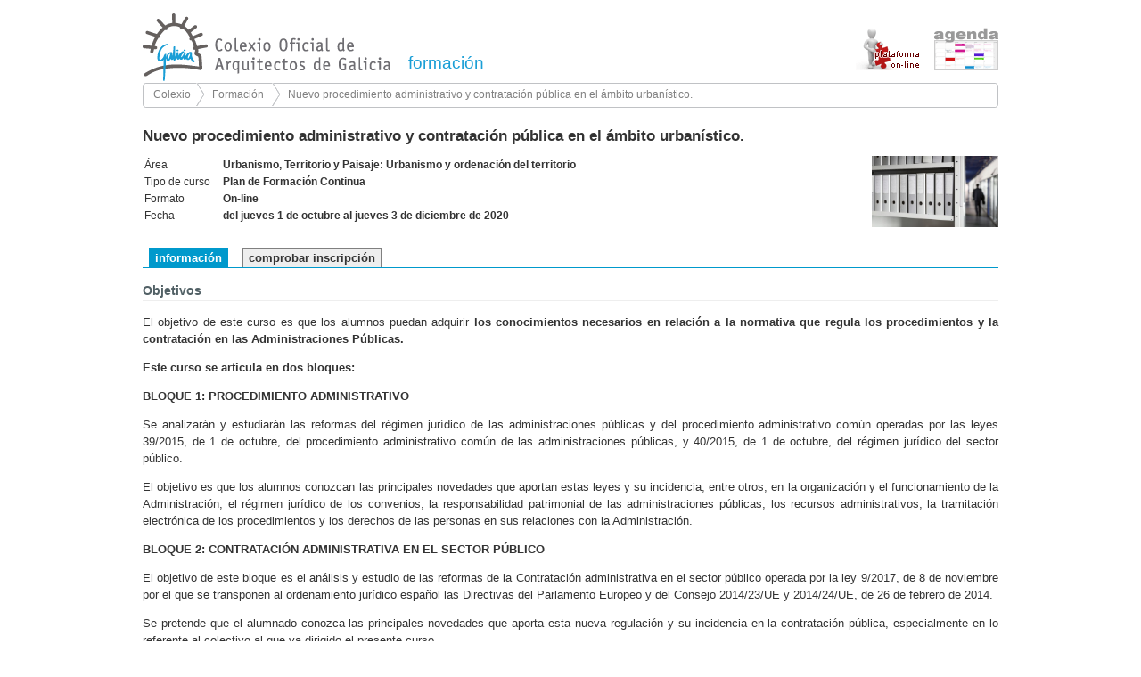

--- FILE ---
content_type: text/html
request_url: http://www.coag.es/formacion/info.asp?id_curso=645
body_size: 12414
content:


<!DOCTYPE html PUBLIC "-//W3C//DTD XHTML 1.0 Transitional//EN" "http://www.w3.org/TR/xhtml1/DTD/xhtml1-transitional.dtd">

<html xmlns="http://www.w3.org/1999/xhtml" xml:lang="es">

<head>
	<meta http-equiv="Content-Type" content="text/html; charset=iso-8859-1" />
	<link rel="stylesheet" type="text/css" href="formacion_.css" />
	<link media="print" rel="stylesheet" type="text/css" href="print.css" />
	<title>Formación</title>
</head>

<body>

	<div id="contenedor">

		

<div id="encabezado">
	
	<a href="http://www.coag.es">
		<img id="img_coag" src="/imaxes/cabeceira/logotipo_colexio_a76.png" alt="Colexio de Arquitectos" />
	</a>
	
	<a style="text-decoration: none; cursor: hand;" href="default.asp">
		<h1>formación</h1>
	</a>
	
	<a href="http://www.coag.es/agenda" target="_blank">
		<img id="img_agenda" src="images/agenda.png" width="72" height="48"/>
	</a>
	
	<a href="https://moodle.coag.es/" target="_blank">
		<img id="img_plataforma_online" src="images/plataforma_online.png" width="72" height="48"/>
	</a>
	
	<!--
	<p id="pfp_plataforma_online">
		<img style="margin-right:4px; vertical-align:-2px;" src="/imaxes/icos/pdf.png" /><a class="archivo pdf" href="http://www.coag.es/informacion/novedades/arquivos/Plan_Formacion_Segundo_Semestre.pdf" title="Plan de Formación Permanente 2012" target="_blank">PFP 2012</a>
		<br/><a href="http://formacion.coag.es">Plataforma on-line</a></p>
	-->
	
	<!--
	<ul id="navegacion">
	    <li ><a href="default.asp?f_f=0">
		Todos</a></li>
	    <li ><a href="default.asp?f_f=1">
		Presencial</a></li>
	    <li class='actual'><a href="default.asp?f_f=2">
		On-line</a></li>
   	    <li ><a href="default.asp?f_f=3">
		Otros cursos</a></li>
	</ul>
	-->
	
	<ul id="navegacion" style="display:none">
	    <li><a href="default.asp?f_f=0">
		Listado de cursos</a> <span style="color:gray; font-size:8pt; position:relative; top:-4px;">(todos)</span></li>
	    <li><a href="default.asp?f_f=1">
		Cursos presenciales</a></li>
	    <li><a href="default.asp?f_f=2">
		Cursos on-line</a></li>
   	    <!--<li><a href="otros.asp?f_f=3">Otros cursos</a></li>-->
		<li><a href="http://www.coaa.es/key/instituto-de-arquitectura/formacion_384_1_ap.html" target="_blank">
		Cursos COAA</a></li>
	</ul>
	
	<!--Breadcrumb-->
	<ul id="breadcrumb">
	    <li><a href="http://www.coag.es">Colexio</a></li>
	    <li><a href="default.asp?f_f=0">Formación</a></li>
		
			<li><a href='info.asp?id_curso=645'> Nuevo procedimiento administrativo y contratación pública en el ámbito urbanístico.</a></li>
		
	</ul>
	
</div>

		<div id="centro">

			<div id="contenido" class="informacion">

			<!--
<p id="ver_listado">
<img style="vertical-align:middle;" src="images/listado.gif" width="16" height="16"/>
<a href="default.asp">Listado de cursos</a>
</p>
-->



<h2>Nuevo procedimiento administrativo y contratación pública en el ámbito urbanístico.</h2>

<div id="datos_generales">
	<table>
		<tr>
			<td>Área</td>
			<td>Urbanismo, Territorio y Paisaje: Urbanismo y ordenación del territorio</td>
		</tr>
		<tr>
			<td>Tipo de curso</td>
			<td>Plan de Formación Continua</td>
		</tr>
		<tr>
			
				<td>Formato</td><td>On-line</td>
			
		</tr>
		<tr>
			<td>Fecha</td>
			<td>del jueves 1 de octubre al jueves 3 de diciembre de 2020</td>
		</tr>
	</table>
</div>

<div id="imagenes">
	
		<img class='img_curso_general' src='images/cursos/contratacion_urbanistico_web.jpg' />
	
</div>

<div id="informacion_adicional">
	
</div>


<div id="menu_curso_int">

	<ul class="menu_curso">

		<li class="informacion"><a href="info.asp?id_curso=645">información</a></li>

		
			<!--<li class="inscripcion" style="font-size:0.75em; display:inline-block; text-align:center; line-height:1.2em; padding-bottom:3px;"><a href="#">el plazo de matrícula<br>se abre el 01/01/1990</a></li>-->
		
				<li class="comprobar_i"><a href="comprobar_inscripcion.asp?id_curso=645">comprobar inscripción</a></li>
			

	</ul>
</div>
		<h3>Objetivos</h3>
		<p>El objetivo de este curso es que los alumnos puedan adquirir <strong>los conocimientos necesarios en relaci&oacute;n a la normativa que regula los procedimientos y la contrataci&oacute;n en las Administraciones P&uacute;blicas.</strong></p>

<p><strong>Este curso se articula en dos bloques:</strong></p>

<p><strong>BLOQUE 1: PROCEDIMIENTO ADMINISTRATIVO</strong></p>

<p>Se analizar&aacute;n y estudiar&aacute;n las reformas del r&eacute;gimen jur&iacute;dico de las administraciones p&uacute;blicas y del procedimiento administrativo com&uacute;n operadas por las leyes 39/2015, de 1 de octubre, del procedimiento administrativo com&uacute;n de las administraciones p&uacute;blicas, y 40/2015, de 1 de octubre, del r&eacute;gimen jur&iacute;dico del sector p&uacute;blico.</p>

<p>El objetivo es que los alumnos conozcan las principales novedades que aportan estas leyes y su incidencia, entre otros, en la organizaci&oacute;n y el funcionamiento de la Administraci&oacute;n, el r&eacute;gimen jur&iacute;dico de los convenios, la responsabilidad patrimonial de las administraciones p&uacute;blicas, los recursos administrativos, la tramitaci&oacute;n electr&oacute;nica de los procedimientos y los derechos de las personas en sus relaciones con la Administraci&oacute;n.</p>

<p><strong>BLOQUE 2: CONTRATACI&Oacute;N ADMINISTRATIVA EN EL SECTOR P&Uacute;BLICO</strong></p>

<p>El objetivo de este bloque es el an&aacute;lisis y estudio de las reformas de la Contrataci&oacute;n administrativa en el sector p&uacute;blico operada por la ley 9/2017, de 8 de noviembre por el que se transponen al ordenamiento jur&iacute;dico espa&ntilde;ol las Directivas del Parlamento Europeo y del Consejo 2014/23/UE y 2014/24/UE, de 26 de febrero de 2014.</p>

<p>Se pretende que el alumnado conozca las principales novedades que aporta esta nueva regulaci&oacute;n y su incidencia en la contrataci&oacute;n p&uacute;blica, especialmente en lo referente al colectivo al que va dirigido el presente curso.</p>

<p>La Ley de Contratos del Sector P&uacute;blico incorpora a nuestro ordenamiento jur&iacute;dico la legislaci&oacute;n comunitaria adoptada en los &uacute;ltimos a&ntilde;os en el proceso de revisi&oacute;n y modernizaci&oacute;n de las vigentes normas sobre contrataci&oacute;n p&uacute;blica, que permitan incrementar la eficiencia del gasto p&uacute;blico y facilitar, en particular, la participaci&oacute;n de las peque&ntilde;as y medianas empresas (PYMES) en la contrataci&oacute;n p&uacute;blica, as&iacute; como permitir que los poderes p&uacute;blicos empleen la contrataci&oacute;n en apoyo de objetivos sociales comunes.</p>

		<h3>Programa</h3>
		<p>Programa&nbsp;completo&nbsp;y ponentes</p>

<p><a href="https://drive.google.com/file/d/17KxZ5DAfNxbH9jYOtJseCLWOjn6xtHW6/view?usp=sharing" target="_blank">Programa completo [CAS]</a>&nbsp;|&nbsp;<a href="https://drive.google.com/file/d/112ggEKCYCc3OU0v2IPJt4fZtUJptDbsi/view?usp=sharing" target="_blank">Programa completo [GAL]</a></p>

<h3>Reconocimientos oficiales</h3>

<p>El curso est&aacute; homologado por la Escola Galega de Administraci&oacute;n P&uacute;blica.</p>

<h3>Importe de matriculaci&oacute;n, plazos y documentaci&oacute;n acreditativa</h3>

<p><img alt="Importes" src="http://www.coag.es/formacion/archivos/cstu20192020/precios_modulos_web.png" /></p>

<p><em>* Alumnos que hayan cursado y superado el Curso Superior de Urbanismo en cualquiera de sus ediciones.</em></p>

<p><em>**&nbsp;Personal empleado p&uacute;blico de las administraciones p&uacute;blicas gallegas, perteneciente a los siguientes grupos: Personal funcionario,&nbsp;subgrupos A1 y A2 y Personal laboral,&nbsp;grupos I y II.</em></p>

<p>El plazo de matr&iacute;cula permanecer&aacute; abierto hasta las 23:59 horas del d&iacute;a 24 de septiembre de 2020, o hasta&nbsp;agotarse las plazas disponibles. En el caso de que las plazas se ocupen antes de la finalizaci&oacute;n de dichos plazos, se habilitar&aacute; la lista de espera.&nbsp;</p>

<p><strong>Instrucciones de matriculaci&oacute;n:</strong></p>

<ul>
	<li><strong>Colegiados COAG.</strong>

	<ol>
		<li><strong>Matriculaci&oacute;n</strong>. Realizar&aacute;n la matr&iacute;cula a trav&eacute;s de la secci&oacute;n &quot;inscripci&oacute;n&quot; de esta p&aacute;gina.</li>
		<li><strong>Acreditaci&oacute;n</strong>. No habr&aacute;n de aportar documentaci&oacute;n acreditativa.</li>
	</ol>
	</li>
	<li><strong>Empleados p&uacute;blicos.</strong>
	<ol>
		<li><strong>Matriculaci&oacute;n</strong>. Realizar&aacute;n la matr&iacute;cula a trav&eacute;s de la secci&oacute;n &quot;inscripci&oacute;n&quot; de esta p&aacute;gina. Existen dos v&iacute;as de pago a la hora de formalizar la matr&iacute;cula: tarjeta bancaria y transferencia. En caso de optar por la transferencia&nbsp;como medio de pago, habr&aacute;n de seguirse las instrucciones que se remitir&aacute;n por correo electr&oacute;nico para adjuntar el justificante de transferencia. El plazo para aportar este justificante es de 48 horas a partir de la matriculaci&oacute;n.</li>
		<li><strong>Acreditaci&oacute;n:</strong>
		<ul>
			<li><strong>Alumnos que han cursado el Curso Superior de Urbanismo</strong>.&nbsp;No habr&aacute;n de aportar documentaci&oacute;n acreditativa.</li>
			<li><strong>Otros alumnos. </strong>Habr&aacute;n de adjuntar,&nbsp;a trav&eacute;s del siguiente <a href="https://form.jotform.com/202391723042951">enlace</a>, la <strong>certificaci&oacute;n p&uacute;blica descriptiva de las funciones</strong> que desarrolla en el puesto de trabajo, expedida por la persona que realice las tareas de certificaci&oacute;n de la administraci&oacute;n en la que presta sus servicios.</li>
		</ul>
		</li>
	</ol>
	</li>
	<li><strong>Matr&iacute;cula Ordinaria.</strong>
	<ol>
		<li><strong>Matriculaci&oacute;n. </strong>Realizar&aacute;n la matr&iacute;cula a trav&eacute;s de la secci&oacute;n &quot;inscripci&oacute;n&quot; de esta p&aacute;gina.</li>
		<li><strong>Acreditaci&oacute;n. </strong>
		<ul>
			<li><strong>Alumnos que han cursado el Curso Superior de Urbanismo</strong>.&nbsp;No habr&aacute;n de aportar documentaci&oacute;n acreditativa.</li>
			<li><strong>Otros alumnos. </strong>Habr&aacute;n de adjuntar el escaneado del original o copia debidamente cotejada de la titulaci&oacute;n de doctorado, licenciatura, diplomatura, grado, arquitectura, ingenier&iacute;a, arquitectura t&eacute;cnica o ingenier&iacute;a t&eacute;cnica, a trav&eacute;s del siguiente <a href="https://form.jotform.com/202391723042951">enlace</a>.&nbsp;El plazo para aportar el escaneado de la titulaci&oacute;n es de 48 horas a partir de la matriculaci&oacute;n.</li>
		</ul>
		</li>
	</ol>
	</li>
</ul>

<p>La documentaci&oacute;n que se adjunte en formato electr&oacute;nico estar&aacute; en formato pdf. El tama&ntilde;o de subida est&aacute; limitado para cada archivo a 2MB, por lo que se recomienda no utilizar una resoluci&oacute;n de escaneado superior a 72 ppp.</p>

<p>El acceso de los alumnos a los cursos en la plataforma moodle.coag.es se facilitar&aacute; a partir del d&iacute;a 29 de septiembre. Las instrucciones de acceso se comunicar&aacute;n a trav&eacute;s del correo electr&oacute;nico indicado por el alumno&nbsp;en la matriculaci&oacute;n.</p>

	<div id="datos_ponentes">
	<h3>Equipo docente</h3>
	<dl>
	<dt><p>María José Valenzuela Rodríguez</p></dt><dd><p>Licenciada en Derecho. Técnico de Administración General del Concello de Vigo. Ha sido Jefa de Servicio Jurídico y de la Asesoría Jurídica de la Dirección Xeral de Ordenación del Territorio y Urbanismo</p></dd>
	</dl></div>
	

			</div>

		</div>

		<div style="clear:both;"></div>

		<div id="pie">
	<p>© <script type="text/javascript">var d=new Date(); document.write(d.getFullYear());</script> Colexio Oficial de Arquitectos de Galicia | <a href="/institucion/contacto.aspx">Contactar</a> | <a href="/institucion/avisolegal.aspx">Aviso legal</a></p>
</div>

<script async src="https://www.googletagmanager.com/gtag/js?id=UA-149587393-1"></script>
<script>
	window.dataLayer = window.dataLayer || [];
	function gtag(){dataLayer.push(arguments);}
	gtag('js', new Date());
	gtag('config', 'UA-149587393-1');
</script>

	</div>

</body>